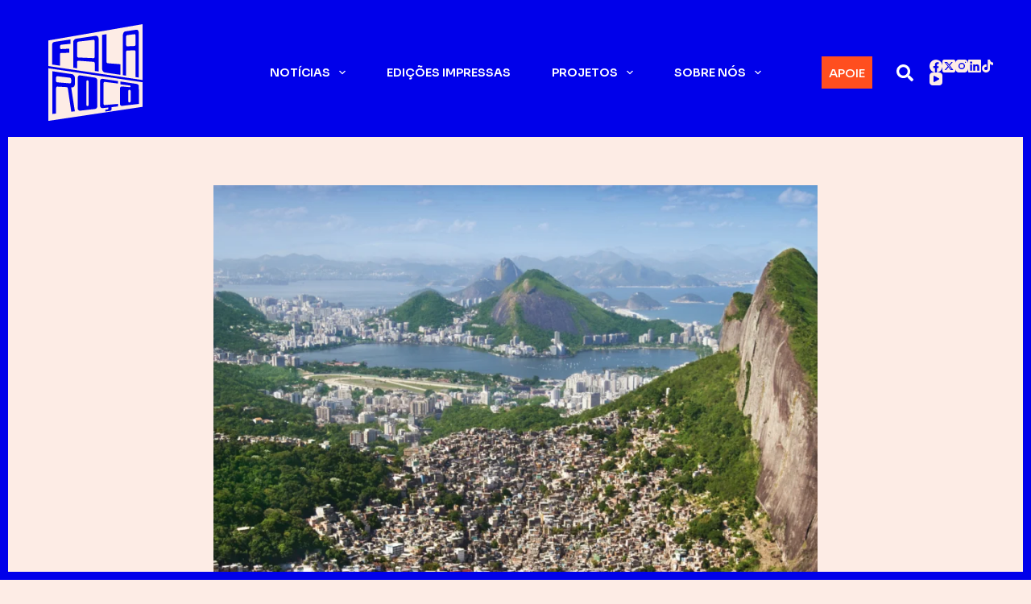

--- FILE ---
content_type: text/css
request_url: https://falaroca.com/wp-content/litespeed/ucss/6255710c92963e23aa8bcd0fd8ff11fb.css?ver=78922
body_size: 13738
content:
@font-face{font-display:swap;font-family:"Sora";font-style:normal;font-weight:100;font-display:swap;src:url(https://falaroca.com/wp-content/uploads/blocksy/local-google-fonts/s/sora/v12/xMQbuFFYT72XzQspDqW1KX7wmA.woff2)format("woff2");unicode-range:U+0100-02AF,U+0304,U+0308,U+0329,U+1E00-1E9F,U+1EF2-1EFF,U+2020,U+20A0-20AB,U+20AD-20C0,U+2113,U+2C60-2C7F,U+A720-A7FF}@font-face{font-display:swap;font-family:"Sora";font-style:normal;font-weight:100;font-display:swap;src:url(https://falaroca.com/wp-content/uploads/blocksy/local-google-fonts/s/sora/v12/xMQbuFFYT72XzQUpDqW1KX4.woff2)format("woff2");unicode-range:U+0000-00FF,U+0131,U+0152-0153,U+02BB-02BC,U+02C6,U+02DA,U+02DC,U+0304,U+0308,U+0329,U+2000-206F,U+2074,U+20AC,U+2122,U+2191,U+2193,U+2212,U+2215,U+FEFF,U+FFFD}@font-face{font-display:swap;font-family:"Sora";font-style:normal;font-weight:200;font-display:swap;src:url(https://falaroca.com/wp-content/uploads/blocksy/local-google-fonts/s/sora/v12/xMQbuFFYT72XzQspDqW1KX7wmA.woff2)format("woff2");unicode-range:U+0100-02AF,U+0304,U+0308,U+0329,U+1E00-1E9F,U+1EF2-1EFF,U+2020,U+20A0-20AB,U+20AD-20C0,U+2113,U+2C60-2C7F,U+A720-A7FF}@font-face{font-display:swap;font-family:"Sora";font-style:normal;font-weight:200;font-display:swap;src:url(https://falaroca.com/wp-content/uploads/blocksy/local-google-fonts/s/sora/v12/xMQbuFFYT72XzQUpDqW1KX4.woff2)format("woff2");unicode-range:U+0000-00FF,U+0131,U+0152-0153,U+02BB-02BC,U+02C6,U+02DA,U+02DC,U+0304,U+0308,U+0329,U+2000-206F,U+2074,U+20AC,U+2122,U+2191,U+2193,U+2212,U+2215,U+FEFF,U+FFFD}@font-face{font-display:swap;font-family:"Sora";font-style:normal;font-weight:300;font-display:swap;src:url(https://falaroca.com/wp-content/uploads/blocksy/local-google-fonts/s/sora/v12/xMQbuFFYT72XzQspDqW1KX7wmA.woff2)format("woff2");unicode-range:U+0100-02AF,U+0304,U+0308,U+0329,U+1E00-1E9F,U+1EF2-1EFF,U+2020,U+20A0-20AB,U+20AD-20C0,U+2113,U+2C60-2C7F,U+A720-A7FF}@font-face{font-display:swap;font-family:"Sora";font-style:normal;font-weight:300;font-display:swap;src:url(https://falaroca.com/wp-content/uploads/blocksy/local-google-fonts/s/sora/v12/xMQbuFFYT72XzQUpDqW1KX4.woff2)format("woff2");unicode-range:U+0000-00FF,U+0131,U+0152-0153,U+02BB-02BC,U+02C6,U+02DA,U+02DC,U+0304,U+0308,U+0329,U+2000-206F,U+2074,U+20AC,U+2122,U+2191,U+2193,U+2212,U+2215,U+FEFF,U+FFFD}@font-face{font-display:swap;font-family:"Sora";font-style:normal;font-weight:400;font-display:swap;src:url(https://falaroca.com/wp-content/uploads/blocksy/local-google-fonts/s/sora/v12/xMQbuFFYT72XzQspDqW1KX7wmA.woff2)format("woff2");unicode-range:U+0100-02AF,U+0304,U+0308,U+0329,U+1E00-1E9F,U+1EF2-1EFF,U+2020,U+20A0-20AB,U+20AD-20C0,U+2113,U+2C60-2C7F,U+A720-A7FF}@font-face{font-display:swap;font-family:"Sora";font-style:normal;font-weight:400;font-display:swap;src:url(https://falaroca.com/wp-content/uploads/blocksy/local-google-fonts/s/sora/v12/xMQbuFFYT72XzQUpDqW1KX4.woff2)format("woff2");unicode-range:U+0000-00FF,U+0131,U+0152-0153,U+02BB-02BC,U+02C6,U+02DA,U+02DC,U+0304,U+0308,U+0329,U+2000-206F,U+2074,U+20AC,U+2122,U+2191,U+2193,U+2212,U+2215,U+FEFF,U+FFFD}@font-face{font-display:swap;font-family:"Sora";font-style:normal;font-weight:500;font-display:swap;src:url(https://falaroca.com/wp-content/uploads/blocksy/local-google-fonts/s/sora/v12/xMQbuFFYT72XzQspDqW1KX7wmA.woff2)format("woff2");unicode-range:U+0100-02AF,U+0304,U+0308,U+0329,U+1E00-1E9F,U+1EF2-1EFF,U+2020,U+20A0-20AB,U+20AD-20C0,U+2113,U+2C60-2C7F,U+A720-A7FF}@font-face{font-display:swap;font-family:"Sora";font-style:normal;font-weight:500;font-display:swap;src:url(https://falaroca.com/wp-content/uploads/blocksy/local-google-fonts/s/sora/v12/xMQbuFFYT72XzQUpDqW1KX4.woff2)format("woff2");unicode-range:U+0000-00FF,U+0131,U+0152-0153,U+02BB-02BC,U+02C6,U+02DA,U+02DC,U+0304,U+0308,U+0329,U+2000-206F,U+2074,U+20AC,U+2122,U+2191,U+2193,U+2212,U+2215,U+FEFF,U+FFFD}@font-face{font-display:swap;font-family:"Sora";font-style:normal;font-weight:600;font-display:swap;src:url(https://falaroca.com/wp-content/uploads/blocksy/local-google-fonts/s/sora/v12/xMQbuFFYT72XzQspDqW1KX7wmA.woff2)format("woff2");unicode-range:U+0100-02AF,U+0304,U+0308,U+0329,U+1E00-1E9F,U+1EF2-1EFF,U+2020,U+20A0-20AB,U+20AD-20C0,U+2113,U+2C60-2C7F,U+A720-A7FF}@font-face{font-display:swap;font-family:"Sora";font-style:normal;font-weight:600;font-display:swap;src:url(https://falaroca.com/wp-content/uploads/blocksy/local-google-fonts/s/sora/v12/xMQbuFFYT72XzQUpDqW1KX4.woff2)format("woff2");unicode-range:U+0000-00FF,U+0131,U+0152-0153,U+02BB-02BC,U+02C6,U+02DA,U+02DC,U+0304,U+0308,U+0329,U+2000-206F,U+2074,U+20AC,U+2122,U+2191,U+2193,U+2212,U+2215,U+FEFF,U+FFFD}@font-face{font-display:swap;font-family:"Sora";font-style:normal;font-weight:700;font-display:swap;src:url(https://falaroca.com/wp-content/uploads/blocksy/local-google-fonts/s/sora/v12/xMQbuFFYT72XzQspDqW1KX7wmA.woff2)format("woff2");unicode-range:U+0100-02AF,U+0304,U+0308,U+0329,U+1E00-1E9F,U+1EF2-1EFF,U+2020,U+20A0-20AB,U+20AD-20C0,U+2113,U+2C60-2C7F,U+A720-A7FF}@font-face{font-display:swap;font-family:"Sora";font-style:normal;font-weight:700;font-display:swap;src:url(https://falaroca.com/wp-content/uploads/blocksy/local-google-fonts/s/sora/v12/xMQbuFFYT72XzQUpDqW1KX4.woff2)format("woff2");unicode-range:U+0000-00FF,U+0131,U+0152-0153,U+02BB-02BC,U+02C6,U+02DA,U+02DC,U+0304,U+0308,U+0329,U+2000-206F,U+2074,U+20AC,U+2122,U+2191,U+2193,U+2212,U+2215,U+FEFF,U+FFFD}@font-face{font-display:swap;font-family:"Sora";font-style:normal;font-weight:800;font-display:swap;src:url(https://falaroca.com/wp-content/uploads/blocksy/local-google-fonts/s/sora/v12/xMQbuFFYT72XzQspDqW1KX7wmA.woff2)format("woff2");unicode-range:U+0100-02AF,U+0304,U+0308,U+0329,U+1E00-1E9F,U+1EF2-1EFF,U+2020,U+20A0-20AB,U+20AD-20C0,U+2113,U+2C60-2C7F,U+A720-A7FF}@font-face{font-display:swap;font-family:"Sora";font-style:normal;font-weight:800;font-display:swap;src:url(https://falaroca.com/wp-content/uploads/blocksy/local-google-fonts/s/sora/v12/xMQbuFFYT72XzQUpDqW1KX4.woff2)format("woff2");unicode-range:U+0000-00FF,U+0131,U+0152-0153,U+02BB-02BC,U+02C6,U+02DA,U+02DC,U+0304,U+0308,U+0329,U+2000-206F,U+2074,U+20AC,U+2122,U+2191,U+2193,U+2212,U+2215,U+FEFF,U+FFFD}[data-header*=type-1] .ct-header [data-id=button] .ct-button{--theme-button-text-hover-color:var(--theme-palette-color-2)}[data-header*=type-1] .ct-header [data-id=button]{--theme-button-background-initial-color:var(--theme-palette-color-2);--theme-button-background-hover-color:#ffffff;--margin:0px 20px 0px 40px!important}[data-header*=type-1] .ct-header [data-id=button] a{--theme-button-padding:0px}[data-header*=type-1] .ct-header [data-id=logo] .site-logo-container{--logo-max-height:120px}[data-header*=type-1] .ct-header [data-id=logo]{--margin:20px!important}[data-header*=type-1] .ct-header [data-id=menu]{--menu-items-spacing:51px}[data-header*=type-1] .ct-header [data-id=menu]>ul>li>a{--theme-font-weight:600;--theme-text-transform:uppercase;--theme-font-size:14px;--theme-line-height:1.3;--theme-link-initial-color:#ffffff}[data-header*=type-1] .ct-header [data-id=menu] .sub-menu .ct-menu-link{--theme-link-initial-color:#ffffff;--theme-link-hover-color:var(--theme-palette-color-1);--theme-font-weight:500;--theme-font-size:16px;--theme-line-height:1.5}[data-header*=type-1] .ct-header [data-id=menu] .sub-menu{--dropdown-background-color:var(--theme-palette-color-2);--dropdown-items-spacing:14px;--dropdown-divider:none;--theme-box-shadow:0px 10px 20px rgba(41, 51, 61, 0.1);--theme-border-radius:0px 0px 2px 2px}[data-header*=type-1] .ct-header [data-row*=middle]{--height:120px;background-color:var(--theme-palette-color-1);background-image:none;--theme-border-top:none;--theme-border-bottom:none;--theme-box-shadow:none}[data-header*=type-1] .ct-header [data-row*=middle]>div{--theme-border-top:none;--theme-border-bottom:none}[data-header*=type-1] [data-id=mobile-menu]{--items-vertical-spacing:5px;--theme-font-weight:700;--theme-text-transform:uppercase;--theme-font-size:20px;--theme-link-initial-color:#ffffff;--theme-link-hover-color:var(--theme-palette-color-1);--theme-link-active-color:var(--theme-palette-color-1);--mobile-menu-divider:none}[data-header*=type-1] [data-id=mobile-menu] .sub-menu{--theme-text-transform:none}#offcanvas .ct-panel-actions{--theme-text-color:#ffffff}[data-header*=type-1] #offcanvas{--theme-box-shadow:0px 0px 70px rgba(0, 0, 0, 0.35);--side-panel-width:500px;--panel-content-height:100%}[data-header*=type-1] #offcanvas .ct-panel-inner{background-color:rgb(18 21 25/.98)}[data-header*=type-1] [data-id=search]{--theme-icon-size:21px;--theme-icon-color:#ffffff}[data-header*=type-1] #search-modal .ct-search-form{--theme-link-initial-color:#000000;--theme-form-text-initial-color:var(--theme-palette-color-4);--theme-form-text-focus-color:var(--theme-palette-color-4);--theme-form-field-border-initial-color:var(--theme-palette-color-4);--theme-button-text-initial-color:#ffffff;--theme-button-text-hover-color:var(--theme-palette-color-1);--theme-button-background-initial-color:var(--theme-palette-color-1);--theme-button-background-hover-color:var(--theme-palette-color-2)}[data-header*=type-1] #search-modal .ct-toggle-close{--theme-icon-color:var(--theme-palette-color-1);--theme-icon-size:13px}[data-header*=type-1] #search-modal{background-color:var(--theme-palette-color-8)}[data-header*=type-1] [data-id=socials].ct-header-socials{--theme-icon-size:16px;--items-spacing:7px}[data-header*=type-1] [data-id=socials].ct-header-socials [data-color=custom]{--theme-icon-color:var(--theme-palette-color-8);--background-color:rgba(218, 222, 228, 0.3);--background-hover-color:var(--theme-palette-color-1)}[data-header*=type-1] [data-id=trigger]{--theme-icon-size:18px}[data-header*=type-1]{--header-height:120px}[data-header*=type-1] .ct-header{background-image:none}[data-footer*=type-1] .ct-footer [data-row*=bottom]>div{--container-spacing:25px;--columns-gap:40px;--widgets-gap:40px;--vertical-alignment:center;--theme-border:none;--theme-border-top:none;--theme-border-bottom:none;--grid-template-columns:initial}[data-footer*=type-1] .ct-footer [data-row*=bottom]{--theme-border-top:none;--theme-border-bottom:none;background-color:var(--theme-palette-color-1)}[data-footer*=type-1] .ct-footer [data-id=menu]{--menu-item-width:100%}[data-footer*=type-1] .ct-footer [data-column=menu]{--horizontal-alignment:flex-start}[data-footer*=type-1] .ct-footer [data-id=menu] ul{--theme-font-weight:700;--theme-text-transform:uppercase;--theme-font-size:12px;--theme-line-height:1.3}[data-footer*=type-1] .ct-footer [data-id=menu]>ul>li>a{--theme-link-initial-color:var(--theme-palette-color-7)}[data-footer*=type-1] .ct-footer [data-row*=middle]>div{--container-spacing:20px;--columns-gap:50px;--theme-border:none;--theme-border-top:none;--theme-border-bottom:none;--grid-template-columns:2fr 1fr 1fr}[data-footer*=type-1] .ct-footer [data-row*=middle]{--theme-border-top:none;--theme-border-bottom:none;background-color:var(--theme-palette-color-1)}[data-footer*=type-1] [data-id=socials].ct-footer-socials{--theme-icon-size:25px;--items-spacing:25px}[data-footer*=type-1] [data-column=socials]{--vertical-alignment:center}[data-footer*=type-1] [data-id=socials].ct-footer-socials [data-color=custom]{--theme-icon-color:var(--theme-palette-color-7);--background-color:rgba(218, 222, 228, 0.3);--background-hover-color:var(--theme-palette-color-1)}[data-footer*=type-1] .ct-footer [data-row*=top]>div{--container-spacing:30px;--theme-border:none;--theme-border-top:none;--theme-border-bottom:none;--grid-template-columns:repeat(3, 1fr)}[data-footer*=type-1] .ct-footer [data-row*=top]{--theme-border-top:none;--theme-border-bottom:none;background-color:var(--theme-palette-color-1)}[data-footer*=type-1] .ct-footer [data-id=logo] .site-logo-container{--logo-max-height:127px}[data-footer*=type-1] .ct-footer [data-id=text]{--max-width:100%;--theme-font-size:15px;--theme-line-height:1.3}[data-footer*=type-1] .ct-footer [data-column=text]{--vertical-alignment:center}[data-footer*=type-1] .ct-footer [data-id="9-ai8Z"]{--max-width:100%;--theme-font-size:15px;--theme-line-height:1.3}[data-footer*=type-1] .ct-footer [data-column="text:9-ai8Z"]{--vertical-alignment:center}[data-footer*=type-1] .ct-footer [data-id=xb3lFe]{--max-width:100%;--theme-font-size:15px;--theme-line-height:1.3}[data-footer*=type-1] .ct-footer [data-column="text:xb3lFe"]{--vertical-alignment:center}[data-footer*=type-1] .ct-footer{background-color:var(--theme-palette-color-6)}:root{--theme-font-family:Sora, Sans-Serif;--theme-font-weight:400;--theme-text-transform:none;--theme-text-decoration:none;--theme-font-size:18px;--theme-line-height:1.65;--theme-letter-spacing:0em;--theme-button-font-weight:500;--theme-button-font-size:15px;--has-classic-forms:var(--true);--has-modern-forms:var(--false);--theme-form-font-size:20;--theme-form-field-background-initial-color:var(--theme-palette-color-2);--theme-form-field-background-focus-color:var(--theme-palette-color-8);--theme-form-field-border-radius:0px;--theme-form-field-border-initial-color:var(--theme-palette-color-2);--theme-form-field-border-focus-color:var(--theme-palette-color-1);--theme-form-selection-field-initial-color:var(--theme-palette-color-1);--theme-form-selection-field-active-color:var(--theme-palette-color-1);--theme-palette-color-1:#0000EA;--theme-palette-color-2:#FF4E1F;--theme-palette-color-3:#474747;--theme-palette-color-4:#000000;--theme-palette-color-5:#e1e8ed;--theme-palette-color-6:#f2f5f7;--theme-palette-color-7:#FAFBFC;--theme-palette-color-8:#FDECE5;--theme-text-color:#000000;--theme-link-initial-color:var(--theme-palette-color-1);--theme-link-hover-color:var(--theme-palette-color-2);--theme-selection-text-color:#ffffff;--theme-selection-background-color:var(--theme-palette-color-1);--theme-border-color:var(--theme-palette-color-5);--theme-headings-color:#000000;--theme-content-spacing:1.5em;--theme-button-min-height:40px;--theme-button-shadow:none;--theme-button-transform:none;--theme-button-text-initial-color:#ffffff;--theme-button-text-hover-color:#ffffff;--theme-button-background-initial-color:var(--theme-palette-color-1);--theme-button-background-hover-color:var(--theme-palette-color-2);--theme-button-border:none;--theme-button-padding:5px 20px;--theme-normal-container-max-width:1290px;--theme-content-vertical-spacing:60px;--theme-container-edge-spacing:90vw;--theme-narrow-container-max-width:750px;--theme-wide-offset:200px;--theme-frame-size:10px;--theme-frame-color:var(--theme-palette-color-1)}[data-prefix=single_blog_post] .entry-header .page-title,h1{--theme-font-family:stinger-variable, Sans-Serif;--theme-font-weight:400}h1,h3,h4{--theme-line-height:1.5}h1{--theme-text-transform:uppercase;--theme-font-size:40px}h3,h4{--theme-font-weight:700}h3{--theme-font-size:30px}h4{--theme-font-size:25px}body{background-color:var(--theme-palette-color-8);background-image:none;overflow-x:hidden;overflow-wrap:break-word;-moz-osx-font-smoothing:grayscale;-webkit-font-smoothing:antialiased}[data-prefix=single_blog_post] .entry-header .page-title{--theme-font-size:30px}[data-prefix=single_blog_post] .entry-header .entry-meta{--theme-font-weight:600;--theme-text-transform:uppercase;--theme-font-size:12px;--theme-line-height:1.3;--theme-text-color:var(--theme-palette-color-2)}.ct-back-to-top{--theme-icon-color:#ffffff;--theme-icon-hover-color:#ffffff;--top-button-background-color:var(--theme-palette-color-2)}[data-prefix=single_blog_post] .ct-share-box .ct-module-title{--theme-font-weight:600;--theme-font-size:14px}[data-prefix=single_blog_post] .ct-share-box[data-type=type-1]{--theme-border:1px dashed var(--theme-palette-color-2)}[data-prefix=single_blog_post] .ct-related-posts .ct-module-title{--theme-heading-color:#ffffff}[data-prefix=single_blog_post] .ct-related-posts-container{background-color:var(--theme-palette-color-1)}[data-prefix=single_blog_post] .ct-related-posts .related-entry-title{--theme-font-size:16px;--theme-heading-color:#ffffff;--card-element-spacing:5px}[data-prefix=single_blog_post] .ct-related-posts .entry-meta{--theme-font-size:14px;--theme-text-color:var(--theme-palette-color-2)}[data-prefix=single_blog_post] .ct-related-posts .ct-media-container{--theme-border-radius:0px}[data-prefix=single_blog_post] .ct-related-posts{--grid-template-columns:repeat(3, minmax(0, 1fr))}[data-prefix=single_blog_post] [class*=ct-container]>article[class*=post]{--has-boxed:var(--false);--has-wide:var(--true)}[data-prefix=single_blog_post] .ct-related-posts .flexy-container{--grid-columns-width:calc(100% / 3)}.ct-newsletter-subscribe-container{--theme-button-background-initial-color:var(--theme-palette-color-1);--theme-button-background-hover-color:var(--theme-palette-color-2);background-color:var(--theme-palette-color-8);--newsletter-container-border:1px dashed var(--theme-palette-color-2);--padding:50px}nav>ul>.menu-item-9602[class*=ct-mega-menu]>.sub-menu{--dropdown-columns-divider:1px solid rgba(255, 255, 255, 0.1);--grid-template-columns:repeat(3, 1fr)}nav>ul>.menu-item-10113[class*=ct-mega-menu]>.sub-menu{--dropdown-columns-divider:1px solid rgba(255, 255, 255, 0.1);--grid-template-columns:repeat(6, 1fr)}@media (max-width:999.98px){[data-header*=type-1] #offcanvas .ct-panel-inner{background-color:var(--theme-palette-color-2)}[data-header*=type-1] #offcanvas{--side-panel-width:65vw}[data-header*=type-1] #offcanvas .ct-toggle-close{--theme-icon-color:#ffffff}[data-header*=type-1] [data-id=trigger]{--theme-icon-color:var(--theme-palette-color-8)}[data-footer*=type-1] .ct-footer [data-row*=bottom]>div,[data-footer*=type-1] .ct-footer [data-row*=middle]>div,[data-footer*=type-1] .ct-footer [data-row*=top]>div{--grid-template-columns:initial}[data-prefix=single_blog_post] .ct-related-posts{--grid-template-columns:repeat(2, minmax(0, 1fr))}[data-prefix=single_blog_post] .ct-related-posts .flexy-container{--grid-columns-width:calc(100% / 2)}}@media (max-width:689.98px){[data-header*=type-1] [data-id=mobile-menu]{--items-vertical-spacing:8px}[data-header*=type-1] #offcanvas{--side-panel-width:97vw}[data-header*=type-1] [data-id=search]{--theme-icon-size:20px}[data-header*=type-1] [data-id=socials].ct-header-socials{--theme-icon-size:13px}[data-footer*=type-1] .ct-footer [data-row*=bottom]>div,[data-footer*=type-1] .ct-footer [data-row*=middle]>div,[data-footer*=type-1] .ct-footer [data-row*=top]>div{--grid-template-columns:initial}[data-footer*=type-1] .ct-footer [data-id="9-ai8Z"],[data-footer*=type-1] .ct-footer [data-id=text],[data-footer*=type-1] .ct-footer [data-id=xb3lFe],[data-footer*=type-1] [data-id=socials].ct-footer-socials{--margin:0px 0px 50px 0px!important}h1{--theme-font-size:18px}h3,h4{--theme-font-size:17px}:root{--theme-content-vertical-spacing:50px;--theme-container-edge-spacing:88vw}[data-prefix=single_blog_post] .ct-related-posts{--grid-template-columns:repeat(1, minmax(0, 1fr))}[data-prefix=single_blog_post] .ct-related-posts .flexy-container{--grid-columns-width:calc(100% / 1)}}ul{box-sizing:border-box}.entry-content{counter-reset:footnotes}:root{--wp--preset--font-size--normal:16px;--wp--preset--font-size--huge:42px}.screen-reader-text:focus{font-size:1em}:where(figure){margin:0 0 1em}:root{--theme-border:none;--theme-transition:all 0.12s cubic-bezier(0.455, 0.03, 0.515, 0.955);--theme-list-indent:2.5em;--true:initial;--false:"";--has-link-decoration:var(--true);--has-transparent-header:0;--theme-container-width:min(100%, var(--theme-container-width-base));--theme-container-width-base:calc(var(--theme-container-edge-spacing, 90vw) - var(--theme-frame-size, 0px) * 2);--theme-font-stack-default:-apple-system, BlinkMacSystemFont, "Segoe UI", Roboto, Helvetica, Arial, sans-serif, "Apple Color Emoji", "Segoe UI Emoji", "Segoe UI Symbol"}@supports not (aspect-ratio:auto){.ct-media-container img{position:absolute;width:100%;height:100%}.ct-media-container:before{display:block;content:"";width:100%;padding-bottom:100%}}html{-webkit-text-size-adjust:100%;-webkit-tap-highlight-color:transparent;scroll-behavior:smooth}*,::after,::before{box-sizing:border-box}body,button,figure,form,h1,h3,h4,li,p,ul{margin:0;padding:0;border:0;font:inherit}label{padding:0;border:0;font:inherit}input{margin:0}b,strong{font-weight:700}a{transition:var(--theme-transition);color:var(--theme-link-initial-color);-webkit-text-decoration:var(--has-link-decoration, var(--theme-text-decoration, none));text-decoration:var(--has-link-decoration, var(--theme-text-decoration, none))}a:focus,button:focus{transition:none;outline-width:0}a:focus-visible,button:focus-visible{outline-width:2px;outline-offset:var(--outline-offset, 3px);outline-color:var(--theme-palette-color-2)}img{height:auto;max-width:100%;vertical-align:middle}figure{display:block}svg>*{transition:none}body{color:var(--theme-text-color)}body ::selection{color:var(--theme-selection-text-color);background-color:var(--theme-selection-background-color)}h1{color:var(--theme-heading-color, var(--theme-heading-1-color, var(--theme-headings-color)))}h3{color:var(--theme-heading-color, var(--theme-heading-3-color, var(--theme-headings-color)))}h4{color:var(--theme-heading-color, var(--theme-heading-4-color, var(--theme-headings-color)))}.ct-module-title:is(p,span){color:var(--theme-heading-color)}@media (max-width:689.98px){.ct-hidden-sm{display:none!important}}@media (min-width:690px) and (max-width:999.98px){.ct-hidden-md{display:none!important}}@media (min-width:1000px){.ct-hidden-lg{display:none!important}}.screen-reader-text{background:0 0}.ct-header-text,.ct-label,.ct-module-title:is(p,span),.entry-meta,.menu .ct-menu-link,.mobile-menu a,body,h1,h3,h4,label{font-family:var(--theme-font-family);font-size:var(--theme-font-size);font-weight:var(--theme-font-weight);font-style:var(--theme-font-style, inherit);line-height:var(--theme-line-height);letter-spacing:var(--theme-letter-spacing);text-transform:var(--theme-text-transform);-webkit-text-decoration:var(--theme-text-decoration);text-decoration:var(--theme-text-decoration)}.screen-reader-text{position:absolute!important;word-wrap:normal!important;overflow-wrap:normal!important;width:1px;height:1px;border:0;padding:0;margin:-1px;overflow:hidden;-webkit-clip-path:inset(50%);clip-path:inset(50%);clip:rect(1px,1px,1px,1px)}.screen-reader-text:focus{z-index:100000;display:block;top:5px;left:5px;width:auto;height:auto;font-size:.875rem;font-weight:700;line-height:normal;text-decoration:none;color:#21759b;padding:15px 23px 14px;-webkit-clip-path:none;clip-path:none;clip:auto!important;border-radius:3px;background-color:#f1f1f1;box-shadow:0 0 2px 2px rgba(0,0,0,.6)}p,ul{margin-block-end:var(--theme-content-spacing)}ul{padding-inline-start:var(--theme-list-indent)}h1,h3,h4{margin-block-end:calc(var(--has-theme-content-spacing, 1)*(.3em + 10px))}:is(.is-layout-flow,.is-layout-constrained)>:where(:not(h1,h2,h3,h4,h5,h6)){margin-block-start:0;margin-block-end:var(--theme-content-spacing)}:is(.is-layout-flow,.is-layout-constrained) :where(h1,h3,h4){margin-block-end:calc(var(--has-theme-content-spacing, 1)*(.3em + 10px))}.entry-meta,.menu-container ul{list-style-type:none;margin-bottom:0;padding-inline-start:0}label:last-child,ul li:last-child,ul:last-child{margin-bottom:0}.ct-icon,.ct-icon-container svg{width:var(--theme-icon-size, 15px);height:var(--theme-icon-size, 15px);fill:var(--theme-icon-color, var(--theme-text-color));transition:var(--theme-icon-transition, fill 0.12s cubic-bezier(0.455, 0.03, 0.515, 0.955))}.ct-icon,.ct-icon-container{position:relative}.ct-icon-container{display:flex;align-items:center;justify-content:center}[data-icons-type*=":"] .ct-icon-container{width:calc(var(--theme-icon-size, 15px)*2.5);height:calc(var(--theme-icon-size, 15px)*2.5);transition:background .12s cubic-bezier(.455,.03,.515,.955),border-color .12s cubic-bezier(.455,.03,.515,.955)}[data-icons-type*=square] .ct-icon-container{border-radius:2px}[data-icons-type]>*{transition:none}.ct-header-search:hover svg,.ct-header-trigger:hover svg,.ct-social-box a:hover svg,[data-icons-type]>:hover svg{fill:var(--theme-icon-hover-color, var(--theme-palette-color-2))}[data-icons-type*=solid] .ct-icon-container{background-color:var(--background-color)}[data-icons-type*=solid]>:hover .ct-icon-container{background-color:var(--background-hover-color)}[class*=ct-media-container]{display:inline-flex;overflow:hidden;isolation:isolate;vertical-align:middle}.ct-media-container{position:relative;width:100%}.ct-media-container img{width:inherit;border-radius:inherit;object-fit:var(--theme-object-fit, cover)}a:hover,nav[class*=menu] li:hover>.ct-menu-link,nav[class*=menu] li:hover>.ct-sub-menu-parent{color:var(--theme-link-hover-color)}[data-link=type-2] .entry-content p>a{--theme-text-decoration:underline}.ct-ajax-loader{position:absolute;inset:0;z-index:0;margin:auto;display:flex;border-radius:100%;width:var(--loader-size, 20px);height:var(--loader-size, 20px);color:var(--loader-color, #c5cbd0)}[data-label=left] .ct-label{margin-inline-end:.7em}[data-label=right] .ct-label{order:2;margin-inline-start:.7em}input:is([type=url],[type=text],[type=email],[type=search]){font-family:var(--theme-form-font-family);font-size:var(--theme-form-font-size, 16px);font-weight:var(--theme-form-font-weight);font-style:var(--theme-form-font-style, inherit);line-height:var(--theme-form-line-height);letter-spacing:var(--theme-form-letter-spacing);text-transform:var(--theme-form-text-transform);-webkit-text-decoration:var(--theme-form-text-decoration);text-decoration:var(--theme-form-text-decoration);-webkit-appearance:none;appearance:none;width:var(--has-width, var(--theme-form-field-width, 100%));height:var(--has-height, var(--theme-form-field-height, 40px));color:var(--theme-form-text-initial-color, var(--theme-text-color));padding:var(--has-classic-forms, var(--theme-form-field-padding, 0 15px));border-width:var(--theme-form-field-border-width, 1px);border-style:var(--theme-form-field-border-style, solid);border-color:var(--theme-form-field-border-initial-color);border-radius:var(--has-classic-forms, var(--theme-form-field-border-radius, 3px));background-color:var(--has-classic-forms, var(--theme-form-field-background-initial-color));transition:color .12s cubic-bezier(.455,.03,.515,.955),border-color .12s cubic-bezier(.455,.03,.515,.955),background-color .12s cubic-bezier(.455,.03,.515,.955)}input:is([type=url],[type=text],[type=email],[type=search]):focus{outline:0;color:var(--theme-form-text-focus-color, var(--theme-text-color));border-color:var(--theme-form-field-border-focus-color);background-color:var(--has-classic-forms, var(--theme-form-field-background-focus-color))}input:is([type=url],[type=text],[type=email],[type=search])::placeholder{opacity:.6;color:inherit}.ct-checkbox{display:inline-block;vertical-align:baseline;position:relative;top:var(--top, 3px);min-width:16px;width:16px;height:16px;min-height:initial;padding:0!important;margin:0;margin-inline-end:.7em;border-width:var(--form-selection-control-border-width, var(--theme-form-field-border-width, 1px));border-style:solid;cursor:pointer;-webkit-appearance:none;background:0 0;border-color:var(--theme-form-selection-field-initial-color);border-radius:var(--theme-form-checkbox-border-radius, 3px)}.ct-checkbox:before{position:absolute;content:"";z-index:2;inset:0;opacity:0;margin:auto;top:-2px;width:8px;height:5px;border:2px solid #fff;border-top:none;border-right:none;transform:rotate(-45deg)}.ct-checkbox:checked{border-color:var(--theme-form-selection-field-active-color);background:var(--theme-form-selection-field-active-color)}.ct-checkbox:checked:before{opacity:1}.ct-checkbox:focus-visible{outline:0;border-color:var(--theme-form-selection-field-active-color)}label{font-size:15px;line-height:inherit;cursor:pointer;margin:0 0 .5em}:is(.gdpr-confirm-policy) label{font-size:13px}:is(.gdpr-confirm-policy) label a{text-decoration:underline}.entry-meta{color:var(--theme-text-color);--theme-link-initial-color:var(--theme-text-color)}.entry-meta li{display:inline-block}.entry-meta li:not(:last-of-type){margin-inline-end:9px}.entry-meta li:after{margin-inline-start:9px;position:relative;top:-.1em;vertical-align:var(--vertical-align, middle)}.entry-meta[data-type*=slash] li:not(:last-of-type):after{content:"/";--vertical-align:baseline}@font-face{font-display:swap;font-family:"star";src:url(/wp-content/themes/blocksy/static/fonts/stars.woff2)format("woff2");font-weight:400;font-style:normal;font-display:swap}:target{scroll-margin-top:calc(var(--admin-bar, 0px) + var(--theme-frame-size, 0px) + var(--scroll-margin-top, 0px) + var(--scroll-margin-top-offset, 0px))}.ct-button,.wp-element-button,[type=submit]{display:inline-flex;align-items:center;justify-content:center;min-height:var(--theme-button-min-height);padding:var(--theme-button-padding);border:0;-webkit-appearance:none;appearance:none;cursor:pointer;-webkit-user-select:none;user-select:none;text-align:center;border-radius:var(--theme-button-border-radius, 3px);transition:all .12s cubic-bezier(.455,.03,.515,.955);--has-link-decoration:var(--false)}.ct-button:disabled,.wp-element-button:disabled,[type=submit]:disabled{opacity:.5;cursor:not-allowed;--theme-button-shadow:none;--theme-button-transform:none}@media (max-width:479.98px){.ct-button,.wp-element-button,[type=submit]{--padding:5px 15px}}.ct-button,.wp-element-button,[type=submit]{position:relative;color:var(--theme-button-text-initial-color);border:var(--theme-button-border);background-color:var(--theme-button-background-initial-color);font-family:var(--theme-button-font-family, var(--theme-font-family));font-size:var(--theme-button-font-size);font-weight:var(--theme-button-font-weight);font-style:var(--theme-button-font-style);line-height:var(--theme-button-line-height);letter-spacing:var(--theme-button-letter-spacing);text-transform:var(--theme-button-text-transform);-webkit-text-decoration:var(--theme-button-text-decoration);text-decoration:var(--theme-button-text-decoration)}.ct-button:hover,.wp-element-button:hover,[type=submit]:hover{color:var(--theme-button-text-hover-color);border-color:var(--theme-button-border-hover-color);background-color:var(--theme-button-background-hover-color)}@media (hover:hover){@supports (filter:blur()){.ct-button:before,.wp-element-button:before,[type=submit]:before{display:var(--theme-button-shadow, block);position:absolute;z-index:-1;content:"";inset-inline:10px;inset-block:12px 0;opacity:0;border-radius:inherit;background:inherit;transition:opacity .2s ease;filter:blur(11px)}@media (hover:hover) and (prefers-reduced-motion:no-preference){.ct-button:hover,.wp-element-button:hover,[type=submit]:hover{transform:var(--theme-button-transform, translate3d(0, -3px, 0))}.ct-button:hover:before,.wp-element-button:hover:before,[type=submit]:hover:before{opacity:.8}}}}[class*=ct-toggle]{display:flex;align-items:center;justify-content:center;position:var(--toggle-button-position, relative);z-index:var(--toggle-button-z-index, initial);cursor:pointer;-webkit-appearance:none;appearance:none;width:var(--toggle-button-size);height:var(--toggle-button-size);flex:0 0 var(--toggle-button-size);margin-inline-start:var(--toggle-button-margin-start, auto);margin-inline-end:var(--toggle-button-margin-end, initial);transition:border-color .12s cubic-bezier(.455,.03,.515,.955),background .12s cubic-bezier(.455,.03,.515,.955);padding:var(--toggle-button-padding, 0px)!important;box-shadow:var(--toggle-button-shadow, none)!important;border-radius:var(--toggle-button-radius, 0)!important;border-width:var(--toggle-button-border-width, 0px)!important;border-style:var(--toggle-button-border-style, solid)!important;border-color:var(--toggle-button-border-color, transparent)!important;background:var(--toggle-button-background, transparent)!important}[class*=ct-toggle] svg{transform:var(--toggle-icon-transform);--theme-icon-transition:transform 0.15s ease-out, fill 0.12s cubic-bezier(0.455, 0.03, 0.515, 0.955)}[class*=ct-toggle-close]{top:var(--toggle-button-top, initial);inset-inline-end:var(--toggle-button-inset-end, 0);--theme-icon-size:12px;--theme-icon-color:rgba(255, 255, 255, 0.7)}[class*=ct-toggle-close]:hover{--toggle-icon-transform:rotate(90deg)}[class*=ct-toggle-close][data-type=type-1]{--outline-offset:5px}[data-frame=default]{border:var(--theme-frame-size, 0px) solid var(--theme-frame-color)}[data-frame=default]:after,[data-frame=default]:before{position:fixed;content:"";z-index:99999;left:0;width:100%;height:var(--theme-frame-size, 0px);background:var(--theme-frame-color)}[data-frame=default]:before{top:calc(var(--admin-bar, 0px))}[data-frame=default]:after{bottom:0}.ct-module-title:is(p,span):not(:empty){display:flex;margin-bottom:15px}.ct-related-posts-container{padding:var(--padding, 50px)0}.ct-related-posts .ct-module-title{text-align:var(--horizontal-alignment)}.ct-related-posts .post>:not(:last-child){margin-block:0 var(--card-element-spacing, 20px)}.ct-related-posts .ct-media-container{border-radius:var(--theme-border-radius, 5px)}.ct-related-posts .entry-meta{color:var(--theme-text-color)}.ct-related-posts :is(.entry-meta,.related-entry-title){--theme-link-initial-color:initial}.ct-featured-image{margin-left:auto;margin-right:auto}.ct-featured-image .ct-media-container{border-radius:var(--theme-border-radius)}.ct-featured-image:not(.alignfull){width:var(--theme-block-width)}.ct-featured-image:not(.alignwide):not(.alignfull){max-width:var(--theme-block-max-width)}@media (max-width:999.98px){.ct-featured-image{padding-bottom:30px}}@media (min-width:1000px){.ct-featured-image{padding-bottom:50px}}nav[class*=menu] .ct-menu-link{color:var(--theme-link-initial-color);--theme-icon-color:var(--theme-link-initial-color)}nav[class*=menu] li:hover>.ct-menu-link svg,nav[class*=menu] li:hover>.ct-sub-menu-parent svg{fill:var(--theme-icon-hover-color, var(--theme-link-hover-color))}nav[class*=menu] li[class*=current-menu-]>.ct-menu-link{color:var(--theme-link-active-color, var(--theme-link-hover-color))}.menu{display:flex;gap:var(--menu-items-gap, 0px)}.ct-menu-link,.menu li.menu-item{display:flex;align-items:center}.menu>li>.ct-menu-link{height:var(--menu-item-height, 100%);justify-content:var(--menu-item-alignment, center);--menu-item-padding:0 calc(var(--menu-items-spacing, 25px) / 2)}.ct-menu-link{position:relative;width:100%;border-radius:var(--menu-item-radius, inherit)}.ct-menu-link:not(:empty){padding:var(--menu-item-padding, 0px)}[data-menu]>ul>li>a:after,[data-menu]>ul>li>a:before{position:absolute;left:var(--menu-indicator-left, 0);right:var(--menu-indicator-right, 0);margin:var(--menu-indicator-margin, 0);height:var(--menu-indicator-height, 2px);opacity:var(--menu-indicator-opacity, 0);background-color:var(--menu-indicator-hover-color, var(--theme-palette-color-2));transition:opacity .12s cubic-bezier(.455,.03,.515,.955),width .12s cubic-bezier(.455,.03,.515,.955),height .12s cubic-bezier(.455,.03,.515,.955),top .12s cubic-bezier(.455,.03,.515,.955),bottom .12s cubic-bezier(.455,.03,.515,.955)}[data-menu]>ul>li>a:before{top:var(--menu-indicator-y-position, 0)}[data-menu]>ul>li>a:after{bottom:var(--menu-indicator-y-position, 0)}[data-responsive=no]{overflow:hidden}[data-responsive=no] .sub-menu{display:none}[class*=animated-submenu]>.sub-menu{position:var(--dropdown-position, absolute);top:100%;z-index:10;min-width:100px;margin-top:var(--sticky-state-dropdown-top-offset, var(--dropdown-top-offset, 0));border-radius:var(--theme-border-radius);width:var(--dropdown-width, 200px);background-color:var(--dropdown-background-color, var(--theme-palette-color-4));box-shadow:var(--theme-box-shadow)}[class*=animated-submenu]>.sub-menu:before{position:absolute;content:"";top:0;left:0;width:100%;height:var(--sticky-state-dropdown-top-offset, var(--dropdown-top-offset, 0));transform:translateY(-100%);transition:height .2s ease}.ct-toggle-dropdown-desktop{--theme-icon-size:8px;--toggle-button-size:24px;--toggle-button-margin-end:-8px;--toggle-button-margin-start:var(--dropdown-toggle-margin-start, 0.2em)}.ct-toggle-dropdown-desktop-ghost{pointer-events:none;inset-inline-end:var(--toggle-ghost-inset-end, calc(var(--menu-items-spacing, 25px) / 2 + 16px));--toggle-button-size:24px;--toggle-button-margin-end:-24px}.sub-menu{--menu-item-padding:var(--dropdown-items-spacing, 13px) calc(var(--dropdown-items-spacing, 13px) * 1.5)}.sub-menu .menu-item{border-top:var(--dropdown-divider)}[class*=animated-submenu]>.sub-menu{opacity:0;visibility:hidden;pointer-events:none;transition:opacity .2s ease,visibility .2s ease,transform .2s ease,margin .2s ease,height .2s ease}[class*=animated-submenu]:not(.ct-active):not([class*=ct-mega-menu])>.sub-menu{overflow:hidden;max-height:calc(100vh - var(--header-height) - var(--admin-bar, 0px) - var(--theme-frame-size, 0px) - 10px)}[data-dropdown*=type-1] [class*=animated-submenu]>.sub-menu{transform:translate3d(0,10px,0)}.mobile-menu{width:100%}.mobile-menu li{display:flex;flex-direction:column;align-items:var(--horizontal-alignment)}.mobile-menu .ct-menu-link{text-align:var(--text-horizontal-alignment);justify-content:var(--horizontal-alignment);--menu-item-padding:var(--items-vertical-spacing, 5px) 0}.mobile-menu .ct-sub-menu-parent{display:flex;align-items:center;column-gap:10px}.mobile-menu [class*=children]>ul{position:relative;width:calc(100% + 10px);margin-inline-end:-10px;padding-inline-end:10px;overflow:hidden}.mobile-menu[data-interaction=click] [class*=children]:not(.dropdown-active)>ul{display:none}.footer-menu-inline ul{flex-wrap:wrap;justify-content:var(--horizontal-alignment);row-gap:calc(var(--menu-items-spacing, 25px)/2);margin:0 calc(var(--menu-items-spacing, 25px)/2*-1)}.footer-menu-inline{--menu-item-alignment:var(--horizontal-alignment)}.footer-menu-inline li{width:var(--menu-item-width)}#header{position:relative;z-index:50}@media (max-width:999.98px){#header [data-device=desktop]{display:none}}@media (min-width:1000px){#header [data-device=mobile]{display:none}}#header [data-row],#header [data-row]>div{border-top:var(--theme-border-top);border-bottom:var(--theme-border-bottom)}#header [data-row]{position:var(--position, relative);box-shadow:var(--theme-box-shadow);-webkit-backdrop-filter:blur(var(--theme-backdrop-blur));backdrop-filter:blur(var(--theme-backdrop-blur))}#header [data-row]>div{min-height:var(--shrink-height, var(--height))}#header [data-row*=middle],.ct-search-form input{z-index:2}#header [data-column]{min-height:inherit}#header [data-column=middle]{display:flex}#header [data-column=end],#header [data-column=start]{min-width:0}#header [data-items]{width:100%;display:flex;align-items:center;min-width:0}#header [data-column-set="3"]>div{display:grid;grid-template-columns:1fr var(--middle-column-width, auto) 1fr}[data-placements]{display:grid}[data-column=middle]>[data-items]{justify-content:center}[data-column=end]>[data-items=primary]{justify-content:flex-end}#header [data-items]>*{margin:var(--margin, 0 10px)}[data-column=start] [data-items=primary]>:first-child{--margin:0 10px 0 0}[data-column=end] [data-items=primary]>:last-child{--margin:0 0 0 10px}.ct-header-cta,.ct-header-text{display:flex;align-items:var(--align-items, center)}.ct-header-search,.ct-header-trigger,.ct-social-box{--theme-link-initial-color:var(--theme-text-color)}.ct-header-search .ct-label,.ct-header-trigger .ct-label{transition:inherit;color:var(--theme-link-initial-color)}.ct-header-search:hover .ct-label,.ct-header-trigger:hover .ct-label{color:var(--theme-link-hover-color)}[class*=header-menu]{display:flex;align-items:center;height:100%;min-width:0}[class*=header-menu] .menu{height:inherit}[class*=header-menu] .menu>li>.ct-menu-link{white-space:nowrap}#search-modal{--vertical-alignment:initial}#search-modal input{--has-classic-forms:var(--false);--theme-form-field-border-width:0 0 1px 0;--search-input-additional-padding:10px}@media (max-width:689.98px){#search-modal input{--theme-form-font-size:22px;--theme-form-field-height:70px;--theme-form-field-padding:0px;margin-bottom:25px}}@media (min-width:690px){#search-modal input{--theme-form-font-size:35px;--theme-form-field-height:90px;--theme-form-field-padding:0 50px 0 0;margin-bottom:35px}}#search-modal form{display:block;margin:auto;width:100%;max-width:var(--max-width, 800px)}@media (max-width:999.98px){#search-modal form{--max-width:90%;--search-button-size:40px}}@media (min-width:690px){#search-modal form{--search-button-size:48px}}#search-modal form .ct-search-form-controls{position:absolute;inset-inline-end:0}@media (max-width:689.98px){#search-modal form .ct-search-form-controls{top:15px}}@media (min-width:690px){#search-modal form .ct-search-form-controls{top:21px}}#search-modal form .ct-search-form-controls button{--theme-button-border-radius:100%;--theme-icon-size:calc(100% / 3)}.ct-header-text,.site-branding{text-align:var(--horizontal-alignment)}.ct-header-text{color:var(--theme-text-color)}.ct-header-text .entry-content{width:100%}.ct-header-trigger .ct-icon{transition:none}.ct-header-trigger .ct-icon rect{transform-origin:50% 50%;transition:all .12s cubic-bezier(.455,.03,.515,.955)}.site-branding{display:flex}.site-branding:not([data-logo=top]){align-items:center}.site-logo-container{position:relative;line-height:0;height:var(--logo-shrink-height, var(--logo-max-height, 50px));transition:none}.site-logo-container img{width:auto;max-width:initial;object-fit:contain;height:inherit;vertical-align:initial}.ct-header-cta{--theme-button-line-height:1.3;--theme-icon-color:currentColor}.ct-header-cta a{gap:.5em}#offcanvas .ct-panel-content-inner{--margin:0 0 20px 0}#offcanvas .ct-panel-content-inner>*,.ct-footer [data-column]>[data-id]{margin:var(--margin)}#offcanvas .ct-panel-content-inner>:first-child{margin-top:0}#offcanvas .ct-panel-content-inner>:last-child{margin-bottom:0}@media (max-width:999.98px){#offcanvas [data-device=desktop]{display:none}}@media (min-width:1000px){#offcanvas [data-device=mobile]{display:none}}.ct-footer{padding:var(--footer-container-padding)}.ct-footer [data-row]>div{display:grid;grid-template-columns:var(--grid-template-columns);grid-column-gap:var(--columns-gap, 50px);grid-row-gap:var(--columns-gap, 50px);padding-block:var(--container-spacing)}.ct-footer [data-column]{display:flex;flex-direction:column;align-items:var(--horizontal-alignment);justify-content:var(--vertical-alignment, flex-start);min-width:0}@media (max-width:999.98px){.ct-footer [data-column=ghost]{display:none}}.ct-footer [data-row],.ct-footer [data-row]>div{border-top:var(--theme-border-top);border-bottom:var(--theme-border-bottom)}@media (min-width:1000px){.ct-footer [data-column]{position:relative}.ct-footer [data-column]:not(:last-child):after{position:absolute;content:"";top:calc(var(--container-spacing)*-1);inset-inline-end:calc(var(--columns-gap, 50px)/2*-1);height:calc(100% + var(--container-spacing)*2);border-inline-end:var(--theme-border)}}.ct-search-form,[data-columns-divider]{position:relative}[data-columns-divider]:after{position:absolute;inset:0;width:0;margin:0 auto;border-inline-end:var(--theme-border)}@media (min-width:690px) and (max-width:999.98px){[data-columns-divider*=md]:after{content:""}}@media (max-width:689.98px){[data-columns-divider*=sm]:after{content:""}}.ct-footer-socials .ct-social-box{justify-content:var(--horizontal-alignment)}.ct-search-form{display:flex;isolation:isolate;--theme-link-initial-color:var(--theme-text-color)}.ct-search-form input::-webkit-search-cancel-button{-webkit-appearance:none}.ct-search-form .ct-search-form-controls{display:flex;z-index:2}.ct-search-form .wp-element-button{white-space:nowrap;--theme-button-min-height:var(--search-button-size, var(--theme-form-field-height, 40px))}.ct-search-form .wp-element-button[data-button*=icon]{padding:initial;width:var(--search-button-size, var(--theme-form-field-height, 40px));--theme-icon-color:currentColor}.ct-search-form .ct-ajax-loader{opacity:0;--loader-size:18px}[data-behaviour*=side] .ct-panel-inner{position:absolute;inset-block:0;height:calc(100% - var(--side-panel-offset, 0px)*2);width:calc(100% - var(--side-panel-offset, 0px)*2);max-width:var(--side-panel-width, 500px);margin:var(--side-panel-offset, 0px);box-shadow:var(--theme-box-shadow);border-radius:var(--side-panel-border-radius, 0px);transition:transform .25s ease-in-out}[data-behaviour*=left-side] .ct-panel-inner{align-self:flex-start;transform:translate3d(var(--theme-panel-reveal-left, -20%),0,0)}.ct-panel{position:fixed;z-index:999999;inset:var(--admin-bar, 0px)0 0 0;opacity:0;visibility:hidden;pointer-events:none;transition:opacity .25s ease-in-out,visibility .25s ease-in-out}#main-container,.ct-panel,.ct-panel .ct-panel-inner{display:flex;flex-direction:column}@media (max-width:689.98px){.ct-panel .ct-panel-inner{--panel-padding:25px}}.ct-panel-actions{display:flex;align-items:center;padding-inline:var(--panel-padding, 35px)}@media (max-width:689.98px){.ct-panel-actions{padding-top:20px}}@media (min-width:690px){.ct-panel-actions{padding-top:30px}}.ct-panel-actions .ct-panel-heading{font-size:15px;font-weight:600;color:var(--theme-text-color)}.ct-panel-content{flex:1;min-height:0;display:flex;flex-direction:column;justify-content:var(--vertical-alignment, flex-start)}.ct-panel-content-inner{display:flex;flex-direction:column;align-items:var(--horizontal-alignment, flex-start);height:var(--panel-content-height, auto);overflow-y:auto;padding:var(--panel-padding, 35px)}.ct-social-box{display:flex;flex-direction:var(--items-direction, row);flex-wrap:var(--wrap, wrap);gap:var(--items-spacing, 15px)}.ct-social-box a{display:flex;align-items:center}.ct-drawer-canvas[data-location=end],.ct-drawer-canvas[data-location=end] .ct-drawer-inner{height:calc(var(--shortcuts-bar-parent-height, var(--shortcuts-bar-height, 0px)) + var(--floating-bar-parent-height, var(--floating-bar-height, 0px)) + var(--compare-bar-height, 0px))}.ct-drawer-canvas[data-location=end] .ct-drawer-inner{position:fixed;z-index:100;inset-inline:var(--theme-frame-size, 0px) calc(var(--theme-frame-size, 0px) + var(--scrollbar-width, 0px));bottom:var(--theme-frame-size, 0px);transition:transform .2s ease}#main-container{position:relative;min-height:calc(100vh - var(--admin-bar, 0px) - var(--theme-frame-size, 0px)*2);overflow:hidden;overflow:clip}#main-container .site-main{flex-grow:1}[class*=ct-container]{margin-inline:auto}.ct-container{width:var(--theme-container-width);max-width:var(--theme-normal-container-max-width)}.ct-container-fluid{width:calc(var(--theme-container-edge-spacing) - var(--theme-frame-size, 0px)*2)}@media (min-width:1000px){.ct-container-fluid{--theme-container-edge-spacing:calc(100vw - 60px)}}.is-layout-constrained>:where(:not(.alignleft):not(.alignright):not(.alignfull)){width:var(--theme-block-width)}.is-width-constrained{margin-inline:auto;width:var(--theme-container-width);max-width:var(--theme-block-max-width)}[data-vertical-spacing*=top]{padding-top:var(--theme-content-vertical-spacing)}[data-vertical-spacing*=bottom]{padding-bottom:var(--theme-content-vertical-spacing)}[data-content=narrow]>article{--theme-block-width:var(--has-wide, var(--theme-container-width));--theme-block-max-width:var(--has-wide, var(--theme-narrow-container-max-width));--theme-block-wide-max-width:var(--has-wide, calc(var(--theme-narrow-container-max-width) + var(--theme-wide-offset) * 2));--theme-boxed-content-max-width:var(--theme-narrow-container-max-width)}[class*=ct-container]>article{--has-background:var(--has-boxed);--has-boxed-structure:var(--has-boxed);--wp--style--global--content-size:var(--theme-block-max-width);--wp--style--global--wide-size:var(--theme-block-wide-max-width);border:var(--has-boxed, var(--theme-boxed-content-border));padding:var(--has-boxed, var(--theme-boxed-content-spacing));box-shadow:var(--has-boxed, var(--theme-boxed-content-box-shadow));border-radius:var(--has-boxed, var(--theme-boxed-content-border-radius));margin-inline:var(--has-boxed-structure, auto);width:var(--has-boxed-structure, var(--theme-container-width));max-width:var(--has-boxed-structure, var(--theme-boxed-content-max-width))}.entry-content:after{display:table;clear:both;content:""}.hero-section[data-type=type-1]{text-align:var(--alignment);margin-bottom:var(--margin-bottom, 40px)}.entry-header>:not(:first-child){margin-top:var(--itemSpacing, 20px)}.entry-header .page-title{margin-bottom:0}.ct-share-box{display:flex;flex-direction:column;align-items:var(--horizontal-alignment)}.ct-share-box[data-location=top]{margin-bottom:var(--margin, 50px)}.hero-section[data-type=type-1]+.ct-share-box[data-location=top]{margin-top:var(--margin, 50px)}.ct-share-box a{display:flex;justify-content:center}.ct-share-box[data-type=type-1]>div{display:grid;grid-template-columns:repeat(auto-fit,minmax(50px,1fr));border-top:var(--theme-border);border-inline-start:var(--theme-border)}.ct-share-box[data-type=type-1] a{border-inline-end:var(--theme-border);border-bottom:var(--theme-border)}.ct-share-box[data-type=type-1] .ct-icon-container{min-height:50px;padding:10px 0}.flexy{position:relative;-webkit-user-select:none;user-select:none}[data-flexy*=no] .flexy-items>*{transform:translate3d(calc(-100%*var(--current-item, 0)),0,0)}.flexy-items{display:flex;gap:0;will-change:transform,max-height;margin-inline:calc(var(--flexy-items-gap, 0px)/-2)}.flexy-items>*{cursor:grab;flex:0 0 var(--flexy-item-width, 100%);max-width:var(--flexy-item-width, 100%);padding-inline:calc(var(--flexy-items-gap, 0px)/2)}.flexy-view{height:var(--flexy-view-height, initial);transition:height .2s ease}[data-flexy-view=boxed]{overflow:hidden}@media (any-hover:hover){.flexy-container:not([data-flexy]) .flexy>[class*=flexy-arrow],.flexy-container[data-flexy*=no] .flexy>[class*=flexy-arrow]{visibility:hidden}}[class*=flexy-arrow]{position:absolute;top:var(--flexy-nav-arrow-top-offset, calc(50% - 20px));display:flex;align-items:center;justify-content:center;width:40px;height:40px;cursor:pointer;border-radius:100%;color:var(--flexy-nav-arrow-color, var(--theme-text-color));box-shadow:0 25px 40px rgba(0,0,0,.03);background:var(--flexy-nav-background-color, #fff);transition:all .12s cubic-bezier(.455,.03,.515,.955)}[class*=flexy-arrow] svg{pointer-events:none}@media (any-hover:hover){[class*=flexy-arrow]{opacity:0;transform:rotate(var(--rotate, 0)) translateX(var(--translate-x, 0))}[class*=flexy-arrow]:hover{color:var(--flexy-nav-arrow-hover-color, #fff);background:var(--flexy-nav-background-hover-color, var(--theme-palette-color-1))}}.flexy-arrow-prev{left:20px;--translate-x:-10px}.flexy-arrow-next{right:20px;--translate-x:10px}[class*=flexy]:hover>[class*=flexy-arrow]{opacity:1;--translate-x:0}.flexy-pills ol:is(:not([data-flexy]))~[class*=arrow]{visibility:hidden}.is-layout-slider .flexy-items{--flexy-items-gap:var(--grid-columns-gap, 30px);--flexy-item-width:var(--grid-columns-width)}.is-layout-slider .flexy-item{display:flex}.is-layout-slider .flexy-item>*{width:100%}@font-face{font-display:swap;font-family:dearflip;src:url([data-uri])format("truetype");font-weight:400;font-style:normal;font-display:block}.ct-newsletter-subscribe-form{--theme-link-initial-color:var(--text-color, var(--theme-text-color));--theme-button-min-height:var(--theme-form-field-height, 40px);--theme-button-padding:5px 20px;--theme-button-border-radius:var(--theme-form-field-border-radius, 3px)}.ct-newsletter-subscribe-form .ct-newsletter-subscribe-form-elements{display:grid;gap:var(--theme-form-field-gap, 10px)}@media (min-width:690px){.ct-newsletter-subscribe-form .ct-newsletter-subscribe-form-elements[data-columns="2"]{grid-template-columns:1fr auto}}.ct-newsletter-subscribe-form .ct-newsletter-subscribe-message,.ct-newsletter-subscribe-form .gdpr-confirm-policy{margin:10px 0 0}.ct-newsletter-subscribe-form .ct-newsletter-subscribe-message{display:none}.ct-newsletter-subscribe-container{margin-top:60px;padding:var(--padding, 30px);color:var(--text-color, var(--theme-text-color));border-radius:var(--theme-border-radius, 0px);border:var(--newsletter-container-border, none);box-shadow:var(--theme-box-shadow, 0px 12px 18px -6px rgba(34, 56, 101, 0.04))}.ct-newsletter-subscribe-container h3{font-size:20px}.ct-newsletter-subscribe-container>*{text-align:center;margin-inline:auto}@media (min-width:690px){.ct-newsletter-subscribe-container>*{width:80%}}.ct-newsletter-subscribe-container>:first-child{margin-top:20px}.ct-newsletter-subscribe-container>:last-child{margin-bottom:20px}.ct-read-progress-bar{background:linear-gradient(to right,var(--progress-bar-scroll, var(--theme-palette-color-1)) var(--scroll, 0%),var(--progress-bar-background, transparent)0);background-repeat:no-repeat;position:fixed;top:calc(var(--admin-bar, 0px) + var(--theme-frame-size, 0px));width:calc(100% - var(--theme-frame-size, 0px)*2);height:var(--progress-bar-height, 3px);z-index:51;opacity:1;transition:opacity .3s ease}[data-dropdown*=simple]>ul>[class*=ct-mega-menu] .sub-menu>li>.ct-menu-link{padding-inline:0}.menu>[class*=ct-mega-menu]>.sub-menu>.menu-item{border-top:none}.menu>[class*=ct-mega-menu]>.sub-menu>.menu-item:not(:last-child){border-inline-end:var(--dropdown-columns-divider)}.menu>[class*=ct-mega-menu] .sub-menu [class*=ct-toggle-dropdown-desktop]{display:none}nav>ul>[class*=ct-mega-menu]>.sub-menu{display:grid;grid-template-columns:var(--grid-template-columns, 1fr);width:var(--mega-menu-width, var(--theme-container-width-base));max-width:var(--mega-menu-max-width, var(--theme-normal-container-max-width))}nav>ul>[class*=ct-mega-menu]>.sub-menu .menu-item{flex-direction:column;align-items:initial}nav>ul>[class*=ct-mega-menu]>.sub-menu>li{min-width:0;padding:var(--columns-padding, 20px 30px)}nav>ul>.ct-mega-menu-full-width>.sub-menu{inset-inline:0;margin-inline:auto;box-shadow:none;background-color:transparent}nav>ul>.ct-mega-menu-full-width>.sub-menu:after{position:absolute;content:"";z-index:0;width:100vw;inset-block:0;inset-inline-start:50%;inset-inline-end:0;margin-inline-start:-50vw;box-shadow:var(--theme-box-shadow);background-color:var(--dropdown-background-color, var(--theme-palette-color-4))}nav>ul>.ct-mega-menu-full-width>.sub-menu li{z-index:2}nav>ul>.ct-mega-menu-full-width>.sub-menu>li:first-child{padding-inline-start:0}nav>ul>.ct-mega-menu-full-width>.sub-menu>li:last-child{padding-inline-end:0}.ct-popup-inner{position:fixed;z-index:999999;width:100%;height:var(--popup-height);max-width:min(var(--popup-max-width, 400px),calc(100vw - var(--popup-edges-offset, 25px)*2));max-height:min(var(--popup-max-height, var(--viewport-height, 100vh)),calc(var(--viewport-height, 100vh) - var(--popup-edges-offset, 25px)*2))}@supports (height:100dvh){.ct-popup-inner{--viewport-height:100dvh}}.ct-popup-inner>article{display:flex;flex-direction:column;height:100%;max-height:inherit;box-shadow:var(--popup-box-shadow);border-radius:var(--popup-border-radius, 7px);-webkit-backface-visibility:hidden}.ct-popup-inner .ct-popup-content{width:100%;border-radius:inherit;padding:var(--popup-padding, 30px);overflow-y:var(--popup-overflow-y, visible);overflow-x:var(--popup-overflow-x, visible);-webkit-backface-visibility:hidden}[data-popup-position*=left] .ct-popup-inner{left:var(--popup-edges-offset, 25px)}[data-popup-position*=bottom] .ct-popup-inner{bottom:var(--popup-edges-offset, 25px)}[data-popup-overflow=scroll]{--popup-overflow-y:auto;--popup-overflow-x:hidden}[data-popup-backdrop]{position:fixed;z-index:999999}[data-popup-backdrop=no]{--background-image:none;--background-color:transparent}[data-popup-animation]{opacity:var(--opacity, 0);visibility:var(--visibility, hidden);transition:opacity var(--popup-entrance-speed, 0.3s) ease-in-out,visibility var(--popup-entrance-speed, 0.3s) ease-in-out}[data-popup-animation] .ct-popup-inner>article{transform:translateX(var(--translate-x, 0)) translateY(var(--translate-y, 0)) scale(var(--scale, 1));transition:transform var(--popup-entrance-speed, 0.3s) ease-in-out}[data-popup-animation]:not(.active){pointer-events:none}[data-popup-animation=slide-bottom]{--translate-y:var(--popup-entrance-value, 50px)}.ct-share-box:is([data-type=type-2],[data-type=type-3])>div{display:inline-flex;flex-wrap:wrap;gap:var(--items-spacing, 15px)}

--- FILE ---
content_type: image/svg+xml
request_url: https://falaroca.com/wp-content/uploads/2023/11/falaroca.svg
body_size: 2304
content:
<?xml version="1.0" encoding="UTF-8"?>
<!-- Generator: Adobe Illustrator 28.0.0, SVG Export Plug-In . SVG Version: 6.00 Build 0)  -->
<svg xmlns="http://www.w3.org/2000/svg" xmlns:xlink="http://www.w3.org/1999/xlink" version="1.1" id="Layer_1" x="0px" y="0px" viewBox="0 0 240.2 247.1" style="enable-background:new 0 0 240.2 247.1;" xml:space="preserve">
<style type="text/css">
	.st0{fill:#FDECE5;}
</style>
<g>
	<g>
		<path class="st0" d="M114.4,40.1c-15,1.8-22.6,2.7-37.6,4.4c-1.1,0.1-2,0.6-2.7,1.4c-0.7,0.8-1.1,1.8-1.1,2.8    c0,13.1,0,22.8,0,32.6c0,0,0.1,0,0.1,0c0,1,0.3,1.9,0.9,2.7c0.6,0.8,1.4,1.2,2.4,1.2c15.4,0.6,23,0.9,38.4,1.6    c1,0,1.7-0.4,2.3-1.3c0.5-0.7,0.7-1.5,0.8-2.4c0-11.8,0-23.4,0-39.1c0-1.1-0.4-2.1-1.1-3C116.2,40.3,115.4,40,114.4,40.1z"></path>
		<path class="st0" d="M219,25.7c-7.4,0.9-11,1.4-18.4,2.3c-0.9,0.1-1.6,0.6-2.2,1.6c-0.5,0.9-0.8,2-0.8,3.3c0,6.5,0,12.9,0,19.4    c0,0,0.1,0,0.1,0c0,1.3,0.3,2.3,0.8,3.1c0.5,0.8,1.1,1.3,1.9,1.2c7.5-0.4,11.3-0.5,18.9-0.9c0.8,0,1.4-0.6,1.9-1.6    c0.4-0.8,0.6-1.6,0.7-2.5c0-7.2,0-14.3,0-21.5c0-1.2-0.3-2.3-0.9-3.2C220.5,26.1,219.8,25.7,219,25.7z"></path>
		<path class="st0" d="M0,41.6v33.9V107l240.1,35.8V75.5V0L0,41.6z M56.3,50.1c-9.3,1-14,1.5-23.4,2.4c-0.9,0.1-1.6,0.4-2.2,1    c-0.6,0.6-0.9,1.3-0.9,2c0,1.9,0,3.7,0,5.5c0,0.8,0.3,1.4,0.8,1.9c0.5,0.5,1.2,0.7,2.1,0.7c8.2-0.4,12.3-0.6,20.6-1.1    c0,4.3,0,6.4,0,10.7c-8.2,0.1-12.3,0.1-20.6,0.1c-1,0-1.7,0.3-2.2,0.7c-0.5,0.5-0.7,1.1-0.7,1.9c0,9.4,0,17.9,0,30.2    c-8-1.2-12-1.8-20-3c0-11,0-19.1,0-27.4c0-1,0-1.5,0-2.5c0-2.5,0-5.1,0-7.9c0-1.3,0-1.9,0-3.1c0-3.4,0-7,0-11.1    c0-1.5,0.6-2.7,1.8-3.9c1.2-1.1,2.8-1.9,4.8-2.1c15.9-2.4,23.9-3.6,39.8-6C56.3,43.6,56.3,45.8,56.3,50.1z M128,101.7    C128,101.7,127.9,101.7,128,101.7c-0.1,6.4-0.1,12.8-0.1,19.2c-3.9-0.6-5.9-0.9-9.9-1.5c0-7.1,0-13.4,0-19.3    c-0.1-0.9-0.3-1.7-0.8-2.4c-0.6-0.9-1.4-1.4-2.4-1.5c-15.3-1.1-23-1.7-38.3-2.8c-1.1-0.1-1.9,0.2-2.5,0.9    c-0.6,0.7-0.9,1.5-0.9,2.6c0,0-0.1,0-0.1,0c0,4.8,0,10,0,15.8c-3.9-0.6-5.9-0.9-9.8-1.5c0-5.6,0-10.5,0-15.2c0-6,0-9,0-15    c0-10.7,0-21,0-35.2c0-2.2,0.7-4.1,2.2-5.7c1.4-1.6,3.3-2.7,5.7-3c19.6-2.9,29.4-4.4,49-7.4c2.2-0.3,4.1,0.3,5.6,1.9    c1.5,1.6,2.2,3.8,2.2,6.5c0,14.9,0,29.7,0,44.6c0,0,0.1,0,0.1,0C128,90.3,128,94.1,128,101.7z M183.4,129.3    c-16-2.4-24.1-3.6-40.1-6c-1.9-0.3-3.4-1.4-4.7-3.2c-1.3-1.9-2-4-2-6.4c0-28.8,0-57.6,0-86.4c4.4-0.7,6.7-1,11.1-1.7    c0,27.9,0,41.8,0,69.7c0,1.3,0.3,2.3,1,3.1c0.6,0.8,1.4,1.3,2.3,1.4c13,1,19.5,1.5,32.4,2.5C183.4,113.1,183.4,118.5,183.4,129.3z     M230.1,50.3c0,8.4,0,12.6,0,21.1c0,21.6,0,43.3,0,64.9c-3.3-0.5-4.9-0.7-8.2-1.2c0-21.5,0-43,0-64.5c-0.1-0.9-0.3-1.7-0.7-2.4    c-0.5-0.9-1.2-1.4-2-1.3c-7.5,0.1-11.3,0.2-18.8,0.4c-0.8,0-1.5,0.4-2,1.3c-0.5,0.8-0.7,1.9-0.7,3.1c0,0-0.1,0-0.1,0    c0,19.9,0,39.9,0,59.8c-3.3-0.5-4.9-0.7-8.1-1.2c0-34,0-68,0-102c0-2.6,0.6-4.7,1.7-6.6c1.1-1.9,2.6-2.9,4.4-3.2    c11.4-1.7,17.1-2.6,28.5-4.3c1.7-0.3,3.2,0.5,4.3,2.2c1.1,1.7,1.7,4,1.7,6.8C230.1,32.2,230.1,41.3,230.1,50.3z"></path>
	</g>
	<g>
		<path class="st0" d="M99.8,143.5C99.8,143.4,99.8,143.4,99.8,143.5c-1-0.1-1.7,0.1-2.3,0.7c-0.6,0.6-0.9,1.4-0.9,2.3    c0,23.8,0,35.6,0,59.4c0,0.9,0.3,1.6,0.8,2.3c0.5,0.7,1.2,0.9,1.9,0.9c0.1,0,0.2,0,0.3,0c0.8-0.1,1.5-0.5,2.1-1.1    c0.5-0.7,0.8-1.5,0.8-2.4c0-23.3,0-35,0-58.3c0-0.9-0.3-1.7-0.8-2.4C101.3,144,100.6,143.5,99.8,143.5z"></path>
		<path class="st0" d="M208.3,168.5c-0.6-0.4-1.2-0.7-2-0.7c-0.2,0-0.2,0-0.4,0c-0.6,0-1.2,0.1-1.7,0.5c-0.5,0.4-0.8,0.9-0.8,1.6    c0,11.2,0,16.8,0,27.9c0,0.6,0.3,1.1,0.8,1.5c0.5,0.4,1.2,0.6,2.1,0.5c0,0,0.1,0,0.1,0c0.8-0.1,1.4-0.3,2-0.8    c0.5-0.5,0.8-1,0.8-1.6c0-10.9,0-16.3,0-27.1C209.2,169.6,208.9,169,208.3,168.5z"></path>
		<path class="st0" d="M0.1,112.6v67.2v67.2L240.2,211v-31.1v-31.5L0.1,112.6z M67.4,147c0,1,0,1.7,0,2.4c0,0.7,0,1.4,0,2.3    c0,3.4-0.7,5.9-2.1,7.5c-1.4,1.7-3.4,2.5-6.2,2.3c-0.4,0-0.7,0-1.1-0.1c3.6,24.1,5.6,37.1,9.4,61.1c-3.6,0.4-5.5,0.6-9.1,1.1    c-3.5-23.2-5.3-35.1-8.8-59.4c-0.2-1.1-0.6-1.9-1.1-2.5c-0.6-0.6-1.3-0.9-2.1-0.9c-7.5-0.4-14-0.8-23.7-1.3    c-1-0.1-1.8,0.3-2.3,1.2c-0.5,0.8-0.8,2-0.8,3.4c0,21.4,0,42.7,0,64.1c-3.8,0.4-5.6,0.7-9.4,1.1c0-21.9,0-43.7,0-65.6    c0-7.9,0-12.3,0-19.5c0-0.9,0-1.8,0-2.8c0-3.7,0-6.3,0-10.6c0-3.5,0-7.1,0-10.6c3,0.4,4.8,0.7,7.3,1.1c0,0,0,0,0,0    c17.1,2.6,25.7,3.9,42.8,6.4c2.1,0.3,3.8,1.5,5.2,3.4c1.4,1.9,2.1,4.2,2.1,6.8C67.4,141.6,67.4,143.8,67.4,147z M124.6,209.5    c0,1.7-0.6,3.3-1.8,4.7c-1.2,1.4-2.6,2.2-4.4,2.4c-15.1,1.7-22.6,2.6-37.7,4.4c-1.7,0.2-3.2-0.4-4.4-1.7c-1.2-1.3-1.8-3-1.8-5.1    c0-25.6,0-51.2,0-76.8c0-2.2,0.6-3.9,1.7-5.2c1.1-1.2,2.6-1.7,4.5-1.4c15.1,2.3,22.6,3.4,37.7,5.7c1.8,0.3,3.3,1.1,4.4,2.5    c1.2,1.4,1.7,3,1.7,4.8C124.6,170.1,124.6,183.2,124.6,209.5z M177,151.6c-13.4-1.7-20.1-2.5-33.4-4.1c-1-0.1-1.7,0.1-2.3,0.7    c-0.6,0.6-0.9,1.3-0.9,2.3c0,21.3,0,31.9,0,53.2c0,1,0.3,1.7,0.9,2.2c0.6,0.5,1.4,0.8,2.3,0.7c13.4-1.2,20.1-1.8,33.4-3    c0,2.5,0,3.8,0,6.4c-6.3,0.7-11.4,1.3-16.2,1.9c0,1.5,0,2.9,0,4.8c0,1.2-0.4,2.2-1.2,3.1c-0.8,0.9-1.9,1.4-3.2,1.6    c-4.6,0.7-6.8,1-11.4,1.7c0-1.8,0-2.7,0-4.6c2.2-0.3,3.3-0.4,5.5-0.7c0.6-0.1,1-0.3,1.4-0.8c0.4-0.4,0.5-1,0.5-1.6    c0-1.1,0-1.8,0-2.6c-4.2,0.5-8.7,1-14.2,1.6c-1.9,0.2-3.4-0.3-4.7-1.4c-1.3-1.2-2-2.7-2-4.6c0-25.2,0-37.8,0-63    c0-2,0.6-3.5,1.9-4.6c1.3-1.1,2.9-1.5,4.8-1.2c15.5,2.3,23.3,3.5,38.8,5.8C177,147.8,177,149.1,177,151.6z M230.2,203.7    c-16.8,1.9-25.2,2.9-42,4.9c-1.7,0.2-3.1-0.1-4.3-0.9c-1.1-0.8-1.7-2-1.7-3.4c0-16.2,0-24.4,0-40.6c0-1.5,0.6-2.6,1.7-3.5    s2.6-1.2,4.4-1c7.1,0.7,10.7,1,17.8,1.7c0.8,0.1,1.4,0,2-0.3c0.6-0.3,0.9-0.7,0.9-1.4c0-0.1,0-0.2,0-0.3c0-0.6-0.3-1.1-0.9-1.6    c-0.6-0.5-1.3-0.8-2.1-0.9c-0.1,0-0.1,0-0.2,0c-0.6-0.1-1.1-0.1-1.3-0.2c-0.3,0-0.6-0.1-1.1-0.1c0,0-0.1,0-0.1,0    c-7.9-0.9-11.9-1.4-19.8-2.4c0-2.9,0-4.4,0-7.3c1.1,0.2,1.9,0.3,2.4,0.4c0.5,0.1,1.3,0.2,2.3,0.3c14.4,2.2,21.6,3.2,35.9,5.4    c1.7,0.3,3.2,0.9,4.3,1.8c1.1,0.9,1.7,2,1.7,3.1C230.2,175.8,230.2,185.1,230.2,203.7z"></path>
		<path class="st0" d="M54.5,136.8c-12.7-1.6-19-2.3-31.7-3.9c-1-0.1-1.9,0.3-2.5,1.2c-0.6,0.9-1,2.1-1,3.4c0,1.9,0,3.3,0,4.8    c0,0.4,0,0.7,0,1.1c0,1.4,0.3,2.5,0.8,3.5c0.5,1,1.3,1.5,2.3,1.6c13,1.1,19.4,1.6,32.4,2.7c1,0.1,1.7-0.2,2.3-1    c0.6-0.7,0.9-1.7,0.9-3.1c0-0.4,0-0.7,0-1.1c0-1.4,0-2.6,0-4.3c0-1.1-0.3-2.1-1-3.2C56.3,137.5,55.5,136.9,54.5,136.8z"></path>
	</g>
</g>
</svg>
